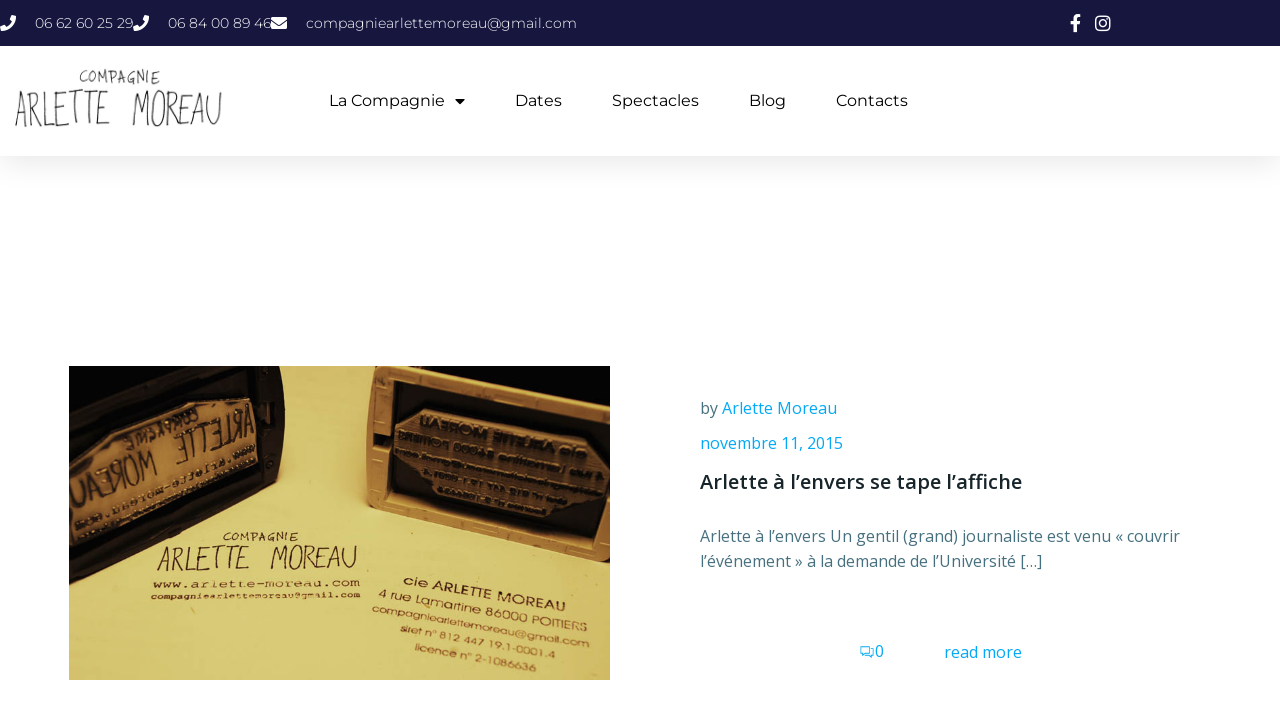

--- FILE ---
content_type: text/css
request_url: http://www.arlette-moreau.com/wp-content/uploads/elementor/css/post-2904.css?ver=1768932970
body_size: 2035
content:
.elementor-2904 .elementor-element.elementor-element-57a2f66a{box-shadow:0px 5px 30px 0px rgba(0,0,0,0.1);z-index:10;}.elementor-2904 .elementor-element.elementor-element-1c23533a > .elementor-element-populated{transition:background 0.3s, border 0.3s, border-radius 0.3s, box-shadow 0.3s;padding:0px 0px 0px 0px;}.elementor-2904 .elementor-element.elementor-element-1c23533a > .elementor-element-populated > .elementor-background-overlay{transition:background 0.3s, border-radius 0.3s, opacity 0.3s;}.elementor-2904 .elementor-element.elementor-element-295cfc68:not(.elementor-motion-effects-element-type-background), .elementor-2904 .elementor-element.elementor-element-295cfc68 > .elementor-motion-effects-container > .elementor-motion-effects-layer{background-color:#16163f;}.elementor-2904 .elementor-element.elementor-element-295cfc68 > .elementor-container{max-width:1200px;}.elementor-2904 .elementor-element.elementor-element-295cfc68{transition:background 0.3s, border 0.3s, border-radius 0.3s, box-shadow 0.3s;margin-top:0px;margin-bottom:0px;padding:12px 0px 12px 0px;}.elementor-2904 .elementor-element.elementor-element-295cfc68 > .elementor-background-overlay{transition:background 0.3s, border-radius 0.3s, opacity 0.3s;}.elementor-bc-flex-widget .elementor-2904 .elementor-element.elementor-element-17857430.elementor-column .elementor-widget-wrap{align-items:center;}.elementor-2904 .elementor-element.elementor-element-17857430.elementor-column.elementor-element[data-element_type="column"] > .elementor-widget-wrap.elementor-element-populated{align-content:center;align-items:center;}.elementor-2904 .elementor-element.elementor-element-17857430 > .elementor-element-populated{padding:0px 0px 0px 0px;}.elementor-widget-icon-list .elementor-icon-list-item:not(:last-child):after{border-color:var( --e-global-color-text );}.elementor-widget-icon-list .elementor-icon-list-icon i{color:var( --e-global-color-primary );}.elementor-widget-icon-list .elementor-icon-list-icon svg{fill:var( --e-global-color-primary );}.elementor-widget-icon-list .elementor-icon-list-item > .elementor-icon-list-text, .elementor-widget-icon-list .elementor-icon-list-item > a{font-family:var( --e-global-typography-text-font-family ), Sans-serif;font-weight:var( --e-global-typography-text-font-weight );}.elementor-widget-icon-list .elementor-icon-list-text{color:var( --e-global-color-secondary );}.elementor-2904 .elementor-element.elementor-element-417721e1 .elementor-icon-list-items:not(.elementor-inline-items) .elementor-icon-list-item:not(:last-child){padding-block-end:calc(30px/2);}.elementor-2904 .elementor-element.elementor-element-417721e1 .elementor-icon-list-items:not(.elementor-inline-items) .elementor-icon-list-item:not(:first-child){margin-block-start:calc(30px/2);}.elementor-2904 .elementor-element.elementor-element-417721e1 .elementor-icon-list-items.elementor-inline-items .elementor-icon-list-item{margin-inline:calc(30px/2);}.elementor-2904 .elementor-element.elementor-element-417721e1 .elementor-icon-list-items.elementor-inline-items{margin-inline:calc(-30px/2);}.elementor-2904 .elementor-element.elementor-element-417721e1 .elementor-icon-list-items.elementor-inline-items .elementor-icon-list-item:after{inset-inline-end:calc(-30px/2);}.elementor-2904 .elementor-element.elementor-element-417721e1 .elementor-icon-list-icon i{color:#ffffff;transition:color 0.3s;}.elementor-2904 .elementor-element.elementor-element-417721e1 .elementor-icon-list-icon svg{fill:#ffffff;transition:fill 0.3s;}.elementor-2904 .elementor-element.elementor-element-417721e1{--e-icon-list-icon-size:16px;--icon-vertical-offset:0px;}.elementor-2904 .elementor-element.elementor-element-417721e1 .elementor-icon-list-icon{padding-inline-end:10px;}.elementor-2904 .elementor-element.elementor-element-417721e1 .elementor-icon-list-item > .elementor-icon-list-text, .elementor-2904 .elementor-element.elementor-element-417721e1 .elementor-icon-list-item > a{font-family:"Montserrat", Sans-serif;font-size:14px;font-weight:300;}.elementor-2904 .elementor-element.elementor-element-417721e1 .elementor-icon-list-text{color:#ffffff;transition:color 0.3s;}.elementor-bc-flex-widget .elementor-2904 .elementor-element.elementor-element-52ffeadf.elementor-column .elementor-widget-wrap{align-items:center;}.elementor-2904 .elementor-element.elementor-element-52ffeadf.elementor-column.elementor-element[data-element_type="column"] > .elementor-widget-wrap.elementor-element-populated{align-content:center;align-items:center;}.elementor-2904 .elementor-element.elementor-element-52ffeadf > .elementor-element-populated{padding:0px 0px 0px 0px;}.elementor-2904 .elementor-element.elementor-element-38c3ec62 .elementor-icon-list-items:not(.elementor-inline-items) .elementor-icon-list-item:not(:last-child){padding-block-end:calc(15px/2);}.elementor-2904 .elementor-element.elementor-element-38c3ec62 .elementor-icon-list-items:not(.elementor-inline-items) .elementor-icon-list-item:not(:first-child){margin-block-start:calc(15px/2);}.elementor-2904 .elementor-element.elementor-element-38c3ec62 .elementor-icon-list-items.elementor-inline-items .elementor-icon-list-item{margin-inline:calc(15px/2);}.elementor-2904 .elementor-element.elementor-element-38c3ec62 .elementor-icon-list-items.elementor-inline-items{margin-inline:calc(-15px/2);}.elementor-2904 .elementor-element.elementor-element-38c3ec62 .elementor-icon-list-items.elementor-inline-items .elementor-icon-list-item:after{inset-inline-end:calc(-15px/2);}.elementor-2904 .elementor-element.elementor-element-38c3ec62 .elementor-icon-list-icon i{color:#ffffff;transition:color 0.3s;}.elementor-2904 .elementor-element.elementor-element-38c3ec62 .elementor-icon-list-icon svg{fill:#ffffff;transition:fill 0.3s;}.elementor-2904 .elementor-element.elementor-element-38c3ec62 .elementor-icon-list-item:hover .elementor-icon-list-icon i{color:#d3b574;}.elementor-2904 .elementor-element.elementor-element-38c3ec62 .elementor-icon-list-item:hover .elementor-icon-list-icon svg{fill:#d3b574;}.elementor-2904 .elementor-element.elementor-element-38c3ec62{--e-icon-list-icon-size:18px;--e-icon-list-icon-align:center;--e-icon-list-icon-margin:0 calc(var(--e-icon-list-icon-size, 1em) * 0.125);--icon-vertical-offset:0px;}.elementor-2904 .elementor-element.elementor-element-38c3ec62 .elementor-icon-list-text{transition:color 0.3s;}.elementor-2904 .elementor-element.elementor-element-92040b8:not(.elementor-motion-effects-element-type-background), .elementor-2904 .elementor-element.elementor-element-92040b8 > .elementor-motion-effects-container > .elementor-motion-effects-layer{background-color:#ffffff;}.elementor-2904 .elementor-element.elementor-element-92040b8 > .elementor-container{max-width:1200px;}.elementor-2904 .elementor-element.elementor-element-92040b8{transition:background 0.3s, border 0.3s, border-radius 0.3s, box-shadow 0.3s;margin-top:0px;margin-bottom:0px;padding:15px 0px 15px 0px;}.elementor-2904 .elementor-element.elementor-element-92040b8 > .elementor-background-overlay{transition:background 0.3s, border-radius 0.3s, opacity 0.3s;}.elementor-bc-flex-widget .elementor-2904 .elementor-element.elementor-element-232c53d2.elementor-column .elementor-widget-wrap{align-items:center;}.elementor-2904 .elementor-element.elementor-element-232c53d2.elementor-column.elementor-element[data-element_type="column"] > .elementor-widget-wrap.elementor-element-populated{align-content:center;align-items:center;}.elementor-2904 .elementor-element.elementor-element-232c53d2 > .elementor-element-populated{padding:0px 0px 0px 0px;}.elementor-widget-image .widget-image-caption{color:var( --e-global-color-text );font-family:var( --e-global-typography-text-font-family ), Sans-serif;font-weight:var( --e-global-typography-text-font-weight );}.elementor-2904 .elementor-element.elementor-element-96c881{text-align:start;}.elementor-2904 .elementor-element.elementor-element-96c881 img{width:100%;height:100%;}.elementor-bc-flex-widget .elementor-2904 .elementor-element.elementor-element-20e6500a.elementor-column .elementor-widget-wrap{align-items:center;}.elementor-2904 .elementor-element.elementor-element-20e6500a.elementor-column.elementor-element[data-element_type="column"] > .elementor-widget-wrap.elementor-element-populated{align-content:center;align-items:center;}.elementor-2904 .elementor-element.elementor-element-20e6500a > .elementor-element-populated{padding:0px 0px 0px 0px;}.elementor-widget-nav-menu .elementor-nav-menu .elementor-item{font-family:var( --e-global-typography-primary-font-family ), Sans-serif;font-weight:var( --e-global-typography-primary-font-weight );}.elementor-widget-nav-menu .elementor-nav-menu--main .elementor-item{color:var( --e-global-color-text );fill:var( --e-global-color-text );}.elementor-widget-nav-menu .elementor-nav-menu--main .elementor-item:hover,
					.elementor-widget-nav-menu .elementor-nav-menu--main .elementor-item.elementor-item-active,
					.elementor-widget-nav-menu .elementor-nav-menu--main .elementor-item.highlighted,
					.elementor-widget-nav-menu .elementor-nav-menu--main .elementor-item:focus{color:var( --e-global-color-accent );fill:var( --e-global-color-accent );}.elementor-widget-nav-menu .elementor-nav-menu--main:not(.e--pointer-framed) .elementor-item:before,
					.elementor-widget-nav-menu .elementor-nav-menu--main:not(.e--pointer-framed) .elementor-item:after{background-color:var( --e-global-color-accent );}.elementor-widget-nav-menu .e--pointer-framed .elementor-item:before,
					.elementor-widget-nav-menu .e--pointer-framed .elementor-item:after{border-color:var( --e-global-color-accent );}.elementor-widget-nav-menu{--e-nav-menu-divider-color:var( --e-global-color-text );}.elementor-widget-nav-menu .elementor-nav-menu--dropdown .elementor-item, .elementor-widget-nav-menu .elementor-nav-menu--dropdown  .elementor-sub-item{font-family:var( --e-global-typography-accent-font-family ), Sans-serif;font-weight:var( --e-global-typography-accent-font-weight );}.elementor-2904 .elementor-element.elementor-element-46fd6ff9{width:var( --container-widget-width, 78.77% );max-width:78.77%;--container-widget-width:78.77%;--container-widget-flex-grow:0;--e-nav-menu-horizontal-menu-item-margin:calc( 50px / 2 );}.elementor-2904 .elementor-element.elementor-element-46fd6ff9 .elementor-menu-toggle{margin:0 auto;background-color:#ffffff;}.elementor-2904 .elementor-element.elementor-element-46fd6ff9 .elementor-nav-menu .elementor-item{font-family:"Montserrat", Sans-serif;font-size:16px;font-weight:400;text-transform:capitalize;}.elementor-2904 .elementor-element.elementor-element-46fd6ff9 .elementor-nav-menu--main .elementor-item{color:#000000;fill:#000000;padding-left:0px;padding-right:0px;}.elementor-2904 .elementor-element.elementor-element-46fd6ff9 .elementor-nav-menu--main .elementor-item:hover,
					.elementor-2904 .elementor-element.elementor-element-46fd6ff9 .elementor-nav-menu--main .elementor-item.elementor-item-active,
					.elementor-2904 .elementor-element.elementor-element-46fd6ff9 .elementor-nav-menu--main .elementor-item.highlighted,
					.elementor-2904 .elementor-element.elementor-element-46fd6ff9 .elementor-nav-menu--main .elementor-item:focus{color:#FFD845;fill:#FFD845;}.elementor-2904 .elementor-element.elementor-element-46fd6ff9 .elementor-nav-menu--main:not(.e--pointer-framed) .elementor-item:before,
					.elementor-2904 .elementor-element.elementor-element-46fd6ff9 .elementor-nav-menu--main:not(.e--pointer-framed) .elementor-item:after{background-color:#FFFFFF;}.elementor-2904 .elementor-element.elementor-element-46fd6ff9 .e--pointer-framed .elementor-item:before,
					.elementor-2904 .elementor-element.elementor-element-46fd6ff9 .e--pointer-framed .elementor-item:after{border-color:#FFFFFF;}.elementor-2904 .elementor-element.elementor-element-46fd6ff9 .elementor-nav-menu--main .elementor-item.elementor-item-active{color:#FFD845;}.elementor-2904 .elementor-element.elementor-element-46fd6ff9 .elementor-nav-menu--main:not(.e--pointer-framed) .elementor-item.elementor-item-active:before,
					.elementor-2904 .elementor-element.elementor-element-46fd6ff9 .elementor-nav-menu--main:not(.e--pointer-framed) .elementor-item.elementor-item-active:after{background-color:#FFFFFF;}.elementor-2904 .elementor-element.elementor-element-46fd6ff9 .e--pointer-framed .elementor-item.elementor-item-active:before,
					.elementor-2904 .elementor-element.elementor-element-46fd6ff9 .e--pointer-framed .elementor-item.elementor-item-active:after{border-color:#FFFFFF;}.elementor-2904 .elementor-element.elementor-element-46fd6ff9 .e--pointer-framed .elementor-item:before{border-width:0px;}.elementor-2904 .elementor-element.elementor-element-46fd6ff9 .e--pointer-framed.e--animation-draw .elementor-item:before{border-width:0 0 0px 0px;}.elementor-2904 .elementor-element.elementor-element-46fd6ff9 .e--pointer-framed.e--animation-draw .elementor-item:after{border-width:0px 0px 0 0;}.elementor-2904 .elementor-element.elementor-element-46fd6ff9 .e--pointer-framed.e--animation-corners .elementor-item:before{border-width:0px 0 0 0px;}.elementor-2904 .elementor-element.elementor-element-46fd6ff9 .e--pointer-framed.e--animation-corners .elementor-item:after{border-width:0 0px 0px 0;}.elementor-2904 .elementor-element.elementor-element-46fd6ff9 .e--pointer-underline .elementor-item:after,
					 .elementor-2904 .elementor-element.elementor-element-46fd6ff9 .e--pointer-overline .elementor-item:before,
					 .elementor-2904 .elementor-element.elementor-element-46fd6ff9 .e--pointer-double-line .elementor-item:before,
					 .elementor-2904 .elementor-element.elementor-element-46fd6ff9 .e--pointer-double-line .elementor-item:after{height:0px;}.elementor-2904 .elementor-element.elementor-element-46fd6ff9 .elementor-nav-menu--main:not(.elementor-nav-menu--layout-horizontal) .elementor-nav-menu > li:not(:last-child){margin-bottom:50px;}.elementor-2904 .elementor-element.elementor-element-46fd6ff9 .elementor-nav-menu--dropdown a, .elementor-2904 .elementor-element.elementor-element-46fd6ff9 .elementor-menu-toggle{color:#000000;fill:#000000;}.elementor-2904 .elementor-element.elementor-element-46fd6ff9 .elementor-nav-menu--dropdown a:hover,
					.elementor-2904 .elementor-element.elementor-element-46fd6ff9 .elementor-nav-menu--dropdown a:focus,
					.elementor-2904 .elementor-element.elementor-element-46fd6ff9 .elementor-nav-menu--dropdown a.elementor-item-active,
					.elementor-2904 .elementor-element.elementor-element-46fd6ff9 .elementor-nav-menu--dropdown a.highlighted,
					.elementor-2904 .elementor-element.elementor-element-46fd6ff9 .elementor-menu-toggle:hover,
					.elementor-2904 .elementor-element.elementor-element-46fd6ff9 .elementor-menu-toggle:focus{color:#FFFFFF;}.elementor-2904 .elementor-element.elementor-element-46fd6ff9 .elementor-nav-menu--dropdown a:hover,
					.elementor-2904 .elementor-element.elementor-element-46fd6ff9 .elementor-nav-menu--dropdown a:focus,
					.elementor-2904 .elementor-element.elementor-element-46fd6ff9 .elementor-nav-menu--dropdown a.elementor-item-active,
					.elementor-2904 .elementor-element.elementor-element-46fd6ff9 .elementor-nav-menu--dropdown a.highlighted{background-color:#FFD845;}.elementor-2904 .elementor-element.elementor-element-46fd6ff9 .elementor-nav-menu--dropdown a.elementor-item-active{color:#FFFFFF;background-color:#FFD845;}.elementor-2904 .elementor-element.elementor-element-46fd6ff9 .elementor-nav-menu--dropdown .elementor-item, .elementor-2904 .elementor-element.elementor-element-46fd6ff9 .elementor-nav-menu--dropdown  .elementor-sub-item{font-family:"Montserrat", Sans-serif;font-size:16px;font-weight:400;}.elementor-2904 .elementor-element.elementor-element-46fd6ff9 .elementor-nav-menu--main .elementor-nav-menu--dropdown, .elementor-2904 .elementor-element.elementor-element-46fd6ff9 .elementor-nav-menu__container.elementor-nav-menu--dropdown{box-shadow:0px 15px 20px 0px rgba(0,0,0,0.1);}.elementor-2904 .elementor-element.elementor-element-46fd6ff9 .elementor-nav-menu--dropdown a{padding-left:10px;padding-right:10px;padding-top:20px;padding-bottom:20px;}.elementor-2904 .elementor-element.elementor-element-46fd6ff9 .elementor-nav-menu--main > .elementor-nav-menu > li > .elementor-nav-menu--dropdown, .elementor-2904 .elementor-element.elementor-element-46fd6ff9 .elementor-nav-menu__container.elementor-nav-menu--dropdown{margin-top:15px !important;}.elementor-2904 .elementor-element.elementor-element-46fd6ff9 div.elementor-menu-toggle{color:#16163f;}.elementor-2904 .elementor-element.elementor-element-46fd6ff9 div.elementor-menu-toggle svg{fill:#16163f;}.elementor-theme-builder-content-area{height:400px;}.elementor-location-header:before, .elementor-location-footer:before{content:"";display:table;clear:both;}@media(max-width:1024px){.elementor-2904 .elementor-element.elementor-element-17857430 > .elementor-element-populated{padding:15px 15px 15px 15px;}.elementor-2904 .elementor-element.elementor-element-417721e1 .elementor-icon-list-item > .elementor-icon-list-text, .elementor-2904 .elementor-element.elementor-element-417721e1 .elementor-icon-list-item > a{font-size:12px;}.elementor-2904 .elementor-element.elementor-element-52ffeadf > .elementor-element-populated{padding:15px 15px 15px 15px;}.elementor-2904 .elementor-element.elementor-element-92040b8{padding:20px 15px 20px 15px;}.elementor-2904 .elementor-element.elementor-element-232c53d2 > .elementor-element-populated{padding:0px 0px 0px 0px;}.elementor-2904 .elementor-element.elementor-element-20e6500a > .elementor-element-populated{padding:0px 0px 0px 0px;}.elementor-2904 .elementor-element.elementor-element-46fd6ff9 .elementor-nav-menu--main > .elementor-nav-menu > li > .elementor-nav-menu--dropdown, .elementor-2904 .elementor-element.elementor-element-46fd6ff9 .elementor-nav-menu__container.elementor-nav-menu--dropdown{margin-top:20px !important;}}@media(min-width:768px){.elementor-2904 .elementor-element.elementor-element-17857430{width:81.917%;}.elementor-2904 .elementor-element.elementor-element-52ffeadf{width:18.043%;}.elementor-2904 .elementor-element.elementor-element-232c53d2{width:20.082%;}.elementor-2904 .elementor-element.elementor-element-20e6500a{width:79.918%;}}@media(max-width:1024px) and (min-width:768px){.elementor-2904 .elementor-element.elementor-element-17857430{width:75%;}.elementor-2904 .elementor-element.elementor-element-52ffeadf{width:20%;}.elementor-2904 .elementor-element.elementor-element-232c53d2{width:50%;}.elementor-2904 .elementor-element.elementor-element-20e6500a{width:15%;}}@media(max-width:767px){.elementor-2904 .elementor-element.elementor-element-1c23533a > .elementor-element-populated{padding:0px 0px 0px 0px;}.elementor-2904 .elementor-element.elementor-element-295cfc68{padding:0px 0px 0px 0px;}.elementor-2904 .elementor-element.elementor-element-52ffeadf{width:80%;}.elementor-2904 .elementor-element.elementor-element-232c53d2{width:50%;}.elementor-2904 .elementor-element.elementor-element-20e6500a{width:50%;}.elementor-2904 .elementor-element.elementor-element-46fd6ff9 .elementor-nav-menu--dropdown .elementor-item, .elementor-2904 .elementor-element.elementor-element-46fd6ff9 .elementor-nav-menu--dropdown  .elementor-sub-item{font-size:16px;}.elementor-2904 .elementor-element.elementor-element-46fd6ff9 .elementor-nav-menu--dropdown a{padding-top:24px;padding-bottom:24px;}.elementor-2904 .elementor-element.elementor-element-46fd6ff9 .elementor-nav-menu--main > .elementor-nav-menu > li > .elementor-nav-menu--dropdown, .elementor-2904 .elementor-element.elementor-element-46fd6ff9 .elementor-nav-menu__container.elementor-nav-menu--dropdown{margin-top:20px !important;}}